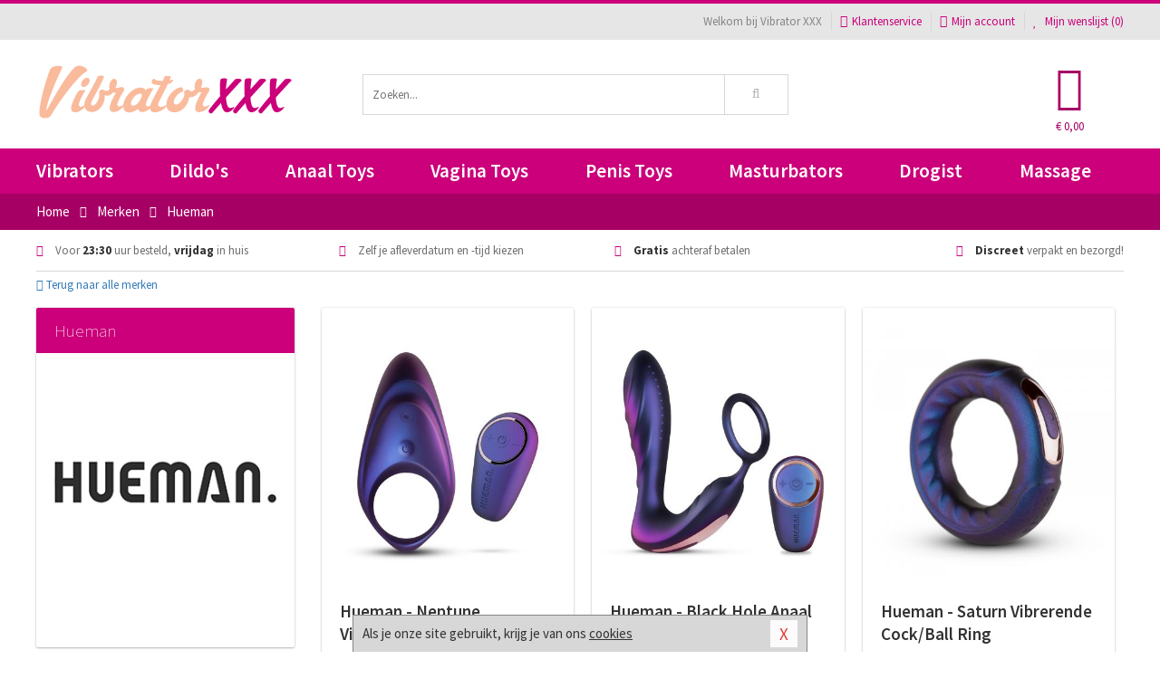

--- FILE ---
content_type: text/html; charset=UTF-8
request_url: https://www.vibrator-xxx.nl/merken/hueman
body_size: 4642
content:
<!DOCTYPE html>
<html lang="nl">
<head>
<title>Hueman</title>
<meta name="viewport" content="width=device-width, initial-scale=1.0, user-scalable=no">
<meta http-equiv="X-UA-Compatible" content="IE=edge">
<meta content="IE=edge" http-equiv="X-UA-Compatible">
<meta charset="utf-8">
<meta name="format-detection" content="telephone=no">



<meta name="robots" content="index, follow">






<meta name="keywords" content="">



<meta name="description" content="">



<meta name="google-site-verification" content="au9_x77gFvBByfoVa4WsQrRLRl2l7T4_ytTo-P4qiHs">






<link nonce="715dec705811cd021b62da7eaf1c502403cbf7088619a5b6617776dbb5b07eb6" href="https://cdn.edc.nl/customs/css/styles_627.css" rel="stylesheet">






<meta name="author" content="Vibrator XXX">



<link nonce="715dec705811cd021b62da7eaf1c502403cbf7088619a5b6617776dbb5b07eb6" rel="canonical" href="https://www.vibrator-xxx.nl/merken/hueman">






<!-- Global site tag (gtag.js) - Google Analytics -->
<script  nonce="715dec705811cd021b62da7eaf1c502403cbf7088619a5b6617776dbb5b07eb6" async src="https://www.googletagmanager.com/gtag/js?id=UA-48488267-3"></script>
<script  nonce="715dec705811cd021b62da7eaf1c502403cbf7088619a5b6617776dbb5b07eb6">
    window.dataLayer = window.dataLayer || [];
    function gtag(){dataLayer.push(arguments);}
    gtag('js', new Date());

        gtag('config', 'UA-48488267-3');
</script>


<!-- HTML5 Shim and Respond.js IE8 support of HTML5 elements and media queries -->
<!-- WARNING: Respond.js doesn't work if you view the page via file:// -->
<!--[if lt IE 9]>
  <script  nonce="715dec705811cd021b62da7eaf1c502403cbf7088619a5b6617776dbb5b07eb6" src="https://oss.maxcdn.com/libs/html5shiv/3.7.0/html5shiv.js"></script>
  <script  nonce="715dec705811cd021b62da7eaf1c502403cbf7088619a5b6617776dbb5b07eb6" src="https://oss.maxcdn.com/libs/respond.js/1.3.0/respond.min.js"></script>
<![endif]-->


<style nonce="715dec705811cd021b62da7eaf1c502403cbf7088619a5b6617776dbb5b07eb6">
#new_alert_overlay{
    position:fixed;
    top:0;
    right:0;
    bottom:0;
    left:0;
    content:'';
    z-index:9999;
    background-color:rgba(255,255,255,0.8);
}
.new-alert{
    position:absolute;
    top:50%;
    left:50%;
    z-index:10000;
    padding:15px;
    background-color:white;
    border:1px solid #333;
    transform:translate(-50%,-50%);
    text-align:center;
}

.new-alert button{
    margin-top:10px;
    padding:3px 13px;
    background:none;
    border:none;
    border:1px solid #B9B9B9;
    text-transform:uppercase;
}
</style>
</head>
<body>



<div class="body-blur"></div>






<div id="overall_popup_window"></div>
<div id="modal_wrapper"></div>



<div class="site-header-topbar">
<div class="container">







<div class="links-menu">
<ul>



<li class="welcome">Welkom bij Vibrator XXX</li>



<li><a href="https://www.vibrator-xxx.nl/klantenservice" title="Klantenservice" target="_self"><i class="fa fa-comments"></i>Klantenservice</a></li>



<li><a href="https://www.vibrator-xxx.nl/account" title="Mijn account"><i class="fa fa-user"></i>Mijn account</a></li>



<li class="wishlistIndicator">
<a href="https://www.vibrator-xxx.nl/wenslijst" title="Mijn wenslijst">



<i id="wishlist_header_icon" class="fa fa-heart"></i>



Mijn wenslijst


(<span id="wishlist_header_count">0</span>)
</a>
</li>
</ul>
</div>






<div class="mobiele-header">


<div class="button menu">
<button id="mobile_navigation_button" type="button"><i class="fa fa-bars"></i></button>
</div>


<div class="button zoeken"><button id="mobile_search_button" type="button"><i class="fa fa-search"></i></button></div>


<div class="button wenslijst wishlistIndicator">
<a href="https://www.vibrator-xxx.nl/wenslijst" id="mobile_wishlist_button"><i class="fa fa-heart"></i></a>
</div>


<div id="header_winkelwagen_mob" class="button winkelmandje">
<a href="https://www.vibrator-xxx.nl/afrekenenwinkelwagen" id="mobile_shoppingcart_button"><i class="fa fa-shopping-basket"></i></a>
<span class="ww-aantal">0</span>
</div>


<div class="logo">
<a href="https://www.vibrator-xxx.nl/">
<img alt="Vibrator XXX" class="img-responsive" src="https://cdn.edc.nl/customs/logos/mobiel/627.png" width="290" height="120">
</a>
</div>
</div>
</div>
</div>






<header id="website_header" class="site-header" onmouseleave="winkelwagenclose()">
<div class="container">



<div class="site-header-logo hidden-xs">
<a class="p-r-10" href="https://www.vibrator-xxx.nl/">
<img alt="Vibrator XXX" class="img-responsive" src="https://cdn.edc.nl/customs/logos/shop/627.png" width="290" height="120">
</a>
</div>



<div class="site-header-zoeken">
<form id="top_search" class="header-zoeken-formulier" method="get" action="https://www.vibrator-xxx.nl/zoeken.html" accept-charset="utf-8">
<input class="header-zoeken-formulier-veld" type="search" name="zoek" placeholder="Zoeken..." onblur="setTimeout(tzs3,500);" onkeyup="tzs(this.value)" onkeydown="tzs4()" autocomplete="off">
<button class="header-zoeken-formulier-knop" type="submit" value="Zoeken"><i class="fa fa-search"></i></button>
<div id="zoeksuggesties" class="hidden-xs"></div>
</form>
</div>



<div id="top_cart" class="site-header-winkelmandje hidden-xs">
<a id="shopping_cart_icon" class="winkelmandje" href="https://www.vibrator-xxx.nl/afrekenenwinkelwagen" onmouseenter="winkelwagenopen()">



<div class="winkelmandje-icoon"><i class="fa fa-shopping-basket"></i></div>






<div id="shopping_cart_total" class="winkelmandje-prijs">&euro; 0,00</div>
</a></div>




<div id="top_microcart" class="hidden-xs">
<div class="wrapper">
<h2>
Winkelwagen <button type="button" class="" onclick="winkelwagenclose()"><i class="fa fa-times"></i></button>
</h2>
<div class="lege-winkelwagen">
<p>Je winkelwagen bevat nog geen producten.</p>
</div>
</div></div>
</div>
</header>



<nav id="site_navigation">
<div class="container">
<ul class="p-0">
<li class="menu-item mobile title">Winkelen <span class="close-navigation c-pointer">X</span></li>






<li class="menu-item ">
<a href="https://www.vibrator-xxx.nl/sextoys/vibrators/">
Vibrators</a>


</li>
<li class="menu-item ">
<a href="https://www.vibrator-xxx.nl/sextoys/dildos/">
Dildo's</a>


</li>
<li class="menu-item ">
<a href="https://www.vibrator-xxx.nl/sextoys/anaal-toys">
Anaal Toys</a>


</li>
<li class="menu-item ">
<a href="https://www.vibrator-xxx.nl/sextoys/vagina-toys">
Vagina Toys</a>


</li>
<li class="menu-item ">
<a href="https://www.vibrator-xxx.nl/sextoys/penis-toys">
Penis Toys</a>


</li>
<li class="menu-item ">
<a href="https://www.vibrator-xxx.nl/sextoys/masturbators">
Masturbators</a>


</li>
<li class="menu-item ">
<a href="https://www.vibrator-xxx.nl/sextoys/drogisterij/">
Drogist</a>


</li>
<li class="menu-item ">
<a href="https://www.vibrator-xxx.nl/sextoys/massage">
Massage</a>


</li>






<li class="menu-item mobile"><a href="https://www.vibrator-xxx.nl/blog">Blog</a></li>
<li class="menu-item mobile title">Account</li>
<li class="menu-item mobile"><a href="https://www.vibrator-xxx.nl/afrekenenwinkelwagen"><i class="fa fa-shopping-basket"></i> Winkelwagen</a></li>
<li class="menu-item mobile"><a href="https://www.vibrator-xxx.nl/wenslijst"><i class="fa fa-heart"></i> Wenslijst</a></li>
<li class="menu-item mobile"><a href="https://www.vibrator-xxx.nl/account"><i class="fa fa-user"></i> Mijn account</a></li>
<li class="menu-item visible-xs klantenservice">
<a href="https://www.vibrator-xxx.nl/klantenservice">
<i class="fa fa-comments"></i>
<span class="hidden-xs">+31 598 690453<br></span>
<span class="subline">Klantenservice<span class="status">| Nu open</span></span>
</a>
</li>
</ul>
</div>
</nav>






<nav>
<div class="breadcrumb-container sub-dark">
<div class="container">
<div class="row">
<div class="col-xs-12 col-sm-12 col-md-12 col-lg-12">
<ul id="breadcrumb">
<li>
<a href="/">
<span>
<span>Terug naar</span>  Home</span>
</a>
</li>
<li>
<a href="/merken">
<span>
<span>Terug naar</span>  Merken</span>
</a>
</li>
</ul>

<div class="actieve-pagina">
<i class="visible-xs fa fa-caret-left"></i>
<span>
Hueman</span>
</div>
</div>
</div>
</div>
</div>

<script  nonce="715dec705811cd021b62da7eaf1c502403cbf7088619a5b6617776dbb5b07eb6" type="application/ld+json">
{
  "@context": "http://schema.org",
  "@type": "BreadcrumbList",
  "itemListElement": [
  {
    "@type": "ListItem",
    "position": 1,
    "item": {
      "@id": "/",
      "name": "Home"
    }
  },
   {
    "@type": "ListItem",
    "position": 2,
    "item": {
      "@id": "/merken",
      "name": "Merken"
    }
  },
   {
    "@type": "ListItem",
    "position": 3,
    "item": {
      "@id": "/merken/hueman",
      "name": "Hueman"
    }
  }
   ]
}
</script>


<div class="usp-wrapper">
<div class="container">
<div class="row">
<div class="hidden-xs col-sm-12 col-md-12 col-lg-12">

<ul class="usps">
<li><span class="fa fa-check c-c2a"></span> Voor <strong>23:30</strong> uur besteld, <strong>vrijdag</strong> in huis</li>
<li class=" hidden-sm hidden-md"><span class="fa fa-check c-c2a"></span> Zelf je afleverdatum en -tijd kiezen</li>
<li class="hidden-sm"><span class="fa fa-check c-c2a"></span> <strong>Gratis</strong> achteraf betalen</li>
<li><span class="fa fa-check c-c2a"></span> <strong>Discreet</strong> verpakt en bezorgd!</li>
</ul>
</div>
</div>
</div>
</div>
</nav>

<div id="merken">
<div class="container">
<div class="row">

<div class="col-xs-12">
<a href="/merken" class="hidden-xs terug-link d-block h-30 f-lh-30">
<span class="fa fa-angle-left"></span>
Terug naar alle merken</a>
</div>

<div class="col-xs-12 col-sm-4 col-md-3 col-lg-3   sidebar">
<div class="card m-t-10">

<div class="card-header">
<div class="card-title">Hueman</div>
</div>

<div class="card-image">
<img alt="Hueman" src="//cdn.edc.nl/merken/hueman.jpg">
</div>

<div class="card-content">
<p></p>
</div>
</div>
</div>


<div class="col-xs-12 col-sm-8 col-md-9 col-lg-9">


<div id="merken_details_producten">
<div class="producten-overzicht">







<div class="col-xs-12 col-sm-6 col-md-4 col-lg-4 po_blok">





<div class="card">



<div class="card-image m-t-20">
<div class="absolute-square">
<a href="/penisring-vibrerend/hueman-neptune-vibrerende-cockring--afstandsbediening_40192.html" rel="no-follow" class="content">
<img src="https://cdn.edc.nl/450/hue002_12.jpg" alt="Hueman - Neptune Vibrerende Cockring + Afstandsbediening" class="img-responsive" width="450" height="450">
</a>
</div>
</div>


<div class="card-content">



<a class="d-block h-50 f-xs-lh-20 f-lh-25 f-xs-medium f-larger f-600 f-td-n c-darkest  m-b-5 d-overflow-hidden" href="/penisring-vibrerend/hueman-neptune-vibrerende-cockring--afstandsbediening_40192.html">
Hueman - Neptune Vibrerende Cockring + Afstandsbediening</a>



<p class="f-lh-30 h-30">


<span class="c-main f-extra-larger f-900">&euro; 54,99</span>
</p>




<div class="m-t-10 h-40 f-lh-20 c-cta f-medium f-700 m-b-5 f-uppercase">
Voor 23:30 uur besteld, vrijdag in huis</div>


 <div class="m-t-10">
 <a class="knop-plat main uppercase vol" href="/penisring-vibrerend/hueman-neptune-vibrerende-cockring--afstandsbediening_40192.html">Bekijk dit product</a>
 </div>
</div>
</div>
</div>







<div class="col-xs-12 col-sm-6 col-md-4 col-lg-4 po_blok">





<div class="card">



<div class="card-image m-t-20">
<div class="absolute-square">
<a href="/anaal-vibrators/hueman-black-hole-anaal-vibrator-met-cockring_40200.html" rel="no-follow" class="content">
<img src="https://cdn.edc.nl/450/hue010_17.jpg" alt="Hueman - Black Hole Anaal Vibrator Met Cockring" class="img-responsive" width="450" height="450">
</a>
</div>
</div>


<div class="card-content">



<a class="d-block h-50 f-xs-lh-20 f-lh-25 f-xs-medium f-larger f-600 f-td-n c-darkest  m-b-5 d-overflow-hidden" href="/anaal-vibrators/hueman-black-hole-anaal-vibrator-met-cockring_40200.html">
Hueman - Black Hole Anaal Vibrator Met Cockring</a>



<p class="f-lh-30 h-30">


<span class="c-main f-extra-larger f-900">&euro; 69,99</span>
</p>




<div class="m-t-10 h-40 f-lh-20 c-cta f-medium f-700 m-b-5 f-uppercase">
Voor 23:30 uur besteld, vrijdag in huis</div>


 <div class="m-t-10">
 <a class="knop-plat main uppercase vol" href="/anaal-vibrators/hueman-black-hole-anaal-vibrator-met-cockring_40200.html">Bekijk dit product</a>
 </div>
</div>
</div>
</div>







<div class="col-xs-12 col-sm-6 col-md-4 col-lg-4 po_blok">





<div class="card">



<div class="card-image m-t-20">
<div class="absolute-square">
<a href="/mini-vibrators/hueman-saturn-vibrerende-cockball-ring_40191.html" rel="no-follow" class="content">
<img src="https://cdn.edc.nl/450/HUE001.jpg" alt="Hueman - Saturn Vibrerende Cock/Ball Ring" class="img-responsive" width="450" height="450">
</a>
</div>
</div>


<div class="card-content">



<a class="d-block h-50 f-xs-lh-20 f-lh-25 f-xs-medium f-larger f-600 f-td-n c-darkest  m-b-5 d-overflow-hidden" href="/mini-vibrators/hueman-saturn-vibrerende-cockball-ring_40191.html">
Hueman - Saturn Vibrerende Cock/Ball Ring</a>



<p class="f-lh-30 h-30">


<span class="c-main f-extra-larger f-900">&euro; 49,99</span>
</p>




<div class="m-t-10 h-40 f-lh-20 c-cta f-medium f-700 m-b-5 f-uppercase">
Voor 23:30 uur besteld, vrijdag in huis</div>


 <div class="m-t-10">
 <a class="knop-plat main uppercase vol" href="/mini-vibrators/hueman-saturn-vibrerende-cockball-ring_40191.html">Bekijk dit product</a>
 </div>
</div>
</div>
</div>







<div class="col-xs-12 col-sm-6 col-md-4 col-lg-4 po_blok">





<div class="card">



<div class="card-image m-t-20">
<div class="absolute-square">
<a href="/klassieke-buttplug/hueman-stotende-buttplug_70009.html" rel="no-follow" class="content">
<img src="https://cdn.edc.nl/450/hue016.jpg" alt="Hueman - Stotende Buttplug" class="img-responsive" width="450" height="450">
</a>
</div>
</div>


<div class="card-content">



<a class="d-block h-50 f-xs-lh-20 f-lh-25 f-xs-medium f-larger f-600 f-td-n c-darkest  m-b-5 d-overflow-hidden" href="/klassieke-buttplug/hueman-stotende-buttplug_70009.html">
Hueman - Stotende Buttplug</a>



<p class="f-lh-30 h-30">


<span class="c-main f-extra-larger f-900">&euro; 59,99</span>
</p>




<div class="m-t-10 h-40 f-lh-20 c-cta f-medium f-700 m-b-5 f-uppercase">
Voor 23:30 uur besteld, vrijdag in huis</div>


 <div class="m-t-10">
 <a class="knop-plat main uppercase vol" href="/klassieke-buttplug/hueman-stotende-buttplug_70009.html">Bekijk dit product</a>
 </div>
</div>
</div>
</div>







<div class="col-xs-12 col-sm-6 col-md-4 col-lg-4 po_blok">





<div class="card">



<div class="card-image m-t-20">
<div class="absolute-square">
<a href="/vibrerende-buttplug/hueman-asteroid-rimmende-anaal-plug_40194.html" rel="no-follow" class="content">
<img src="https://cdn.edc.nl/450/HUE004.jpg" alt="Hueman - Asteroid Rimmende Anaal Plug" class="img-responsive" width="450" height="450">
</a>
</div>
</div>


<div class="card-content">



<a class="d-block h-50 f-xs-lh-20 f-lh-25 f-xs-medium f-larger f-600 f-td-n c-darkest  m-b-5 d-overflow-hidden" href="/vibrerende-buttplug/hueman-asteroid-rimmende-anaal-plug_40194.html">
Hueman - Asteroid Rimmende Anaal Plug</a>



<p class="f-lh-30 h-30">


<span class="c-main f-extra-larger f-900">&euro; 69,99</span>
</p>




<div class="m-t-10 h-40 f-lh-20 c-cta f-medium f-700 m-b-5 f-uppercase">
Voor 23:30 uur besteld, vrijdag in huis</div>


 <div class="m-t-10">
 <a class="knop-plat main uppercase vol" href="/vibrerende-buttplug/hueman-asteroid-rimmende-anaal-plug_40194.html">Bekijk dit product</a>
 </div>
</div>
</div>
</div>







<div class="col-xs-12 col-sm-6 col-md-4 col-lg-4 po_blok">





<div class="card">



<div class="card-image m-t-20">
<div class="absolute-square">
<a href="/penisring-vibrerend/hueman-vibrerende-cockring_70006.html" rel="no-follow" class="content">
<img src="https://cdn.edc.nl/450/hue015.jpg" alt="Hueman - Vibrerende Cockring" class="img-responsive" width="450" height="450">
</a>
</div>
</div>


<div class="card-content">



<a class="d-block h-50 f-xs-lh-20 f-lh-25 f-xs-medium f-larger f-600 f-td-n c-darkest  m-b-5 d-overflow-hidden" href="/penisring-vibrerend/hueman-vibrerende-cockring_70006.html">
Hueman - Vibrerende Cockring</a>



<p class="f-lh-30 h-30">


<span class="c-main f-extra-larger f-900">&euro; 49,99</span>
</p>




<div class="m-t-10 h-40 f-lh-20 c-cta f-medium f-700 m-b-5 f-uppercase">
Voor 23:30 uur besteld, vrijdag in huis</div>


 <div class="m-t-10">
 <a class="knop-plat main uppercase vol" href="/penisring-vibrerend/hueman-vibrerende-cockring_70006.html">Bekijk dit product</a>
 </div>
</div>
</div>
</div>







<div class="col-xs-12 col-sm-6 col-md-4 col-lg-4 po_blok">





<div class="card">



<div class="card-image m-t-20">
<div class="absolute-square">
<a href="/penisring-vibrerend/hueman-vibrerende-strap-on-cockring_70015.html" rel="no-follow" class="content">
<img src="https://cdn.edc.nl/450/hue018.jpg" alt="Hueman - Vibrerende Strap-on Cockring" class="img-responsive" width="450" height="450">
</a>
</div>
</div>


<div class="card-content">



<a class="d-block h-50 f-xs-lh-20 f-lh-25 f-xs-medium f-larger f-600 f-td-n c-darkest  m-b-5 d-overflow-hidden" href="/penisring-vibrerend/hueman-vibrerende-strap-on-cockring_70015.html">
Hueman - Vibrerende Strap-on Cockring</a>



<p class="f-lh-30 h-30">


<span class="c-main f-extra-larger f-900">&euro; 49,99</span>
</p>




<div class="m-t-10 h-40 f-lh-20 c-cta f-medium f-700 m-b-5 f-uppercase">
Voor 23:30 uur besteld, vrijdag in huis</div>


 <div class="m-t-10">
 <a class="knop-plat main uppercase vol" href="/penisring-vibrerend/hueman-vibrerende-strap-on-cockring_70015.html">Bekijk dit product</a>
 </div>
</div>
</div>
</div>







<div class="col-xs-12 col-sm-6 col-md-4 col-lg-4 po_blok">





<div class="card">



<div class="card-image m-t-20">
<div class="absolute-square">
<a href="/anaal-vibrators/hueman-uranus-anaal-vibrator_40199.html" rel="no-follow" class="content">
<img src="https://cdn.edc.nl/450/hue009_17.jpg" alt="Hueman - Uranus Anaal Vibrator" class="img-responsive" width="450" height="450">
</a>
</div>
</div>


<div class="card-content">



<a class="d-block h-50 f-xs-lh-20 f-lh-25 f-xs-medium f-larger f-600 f-td-n c-darkest  m-b-5 d-overflow-hidden" href="/anaal-vibrators/hueman-uranus-anaal-vibrator_40199.html">
Hueman - Uranus Anaal Vibrator</a>



<p class="f-lh-30 h-30">


<span class="c-main f-extra-larger f-900">&euro; 59,99</span>
</p>




<div class="m-t-10 h-40 f-lh-20 c-cta f-medium f-700 m-b-5 f-uppercase">
Voor 23:30 uur besteld, vrijdag in huis</div>


 <div class="m-t-10">
 <a class="knop-plat main uppercase vol" href="/anaal-vibrators/hueman-uranus-anaal-vibrator_40199.html">Bekijk dit product</a>
 </div>
</div>
</div>
</div>







<div class="col-xs-12 col-sm-6 col-md-4 col-lg-4 po_blok">





<div class="card">



<div class="card-image m-t-20">
<div class="absolute-square">
<a href="/intieme-douche/hueman-nebula-bulb-anaal-douche_40203.html" rel="no-follow" class="content">
<img src="https://cdn.edc.nl/450/HUE013.jpg" alt="Hueman - Nebula Bulb Anaal Douche" class="img-responsive" width="450" height="450">
</a>
</div>
</div>


<div class="card-content">



<a class="d-block h-50 f-xs-lh-20 f-lh-25 f-xs-medium f-larger f-600 f-td-n c-darkest  m-b-5 d-overflow-hidden" href="/intieme-douche/hueman-nebula-bulb-anaal-douche_40203.html">
Hueman - Nebula Bulb Anaal Douche</a>



<p class="f-lh-30 h-30">


<span class="c-main f-extra-larger f-900">&euro; 39,99</span>
</p>




<div class="m-t-10 h-40 f-lh-20 c-cta f-medium f-700 m-b-5 f-uppercase">
Voor 23:30 uur besteld, vrijdag in huis</div>


 <div class="m-t-10">
 <a class="knop-plat main uppercase vol" href="/intieme-douche/hueman-nebula-bulb-anaal-douche_40203.html">Bekijk dit product</a>
 </div>
</div>
</div>
</div>







<div class="col-xs-12 col-sm-6 col-md-4 col-lg-4 po_blok">





<div class="card">



<div class="card-image m-t-20">
<div class="absolute-square">
<a href="/vibrerende-buttplug/hueman-space-invader-vibrerende-en-stotende-buttplug_40202.html" rel="no-follow" class="content">
<img src="https://cdn.edc.nl/450/HUE012.jpg" alt="Hueman - Space Invader Vibrerende en Stotende Buttplug" class="img-responsive" width="450" height="450">
</a>
</div>
</div>


<div class="card-content">



<a class="d-block h-50 f-xs-lh-20 f-lh-25 f-xs-medium f-larger f-600 f-td-n c-darkest  m-b-5 d-overflow-hidden" href="/vibrerende-buttplug/hueman-space-invader-vibrerende-en-stotende-buttplug_40202.html">
Hueman - Space Invader Vibrerende en Stotende Buttplug</a>



<p class="f-lh-30 h-30">


<span class="c-main f-extra-larger f-900">&euro; 49,99</span>
</p>




<div class="m-t-10 h-40 f-lh-20 c-cta f-medium f-700 m-b-5 f-uppercase">
Voor 23:30 uur besteld, vrijdag in huis</div>


 <div class="m-t-10">
 <a class="knop-plat main uppercase vol" href="/vibrerende-buttplug/hueman-space-invader-vibrerende-en-stotende-buttplug_40202.html">Bekijk dit product</a>
 </div>
</div>
</div>
</div>







<div class="col-xs-12 col-sm-6 col-md-4 col-lg-4 po_blok">





<div class="card">



<div class="card-image m-t-20">
<div class="absolute-square">
<a href="/klassieke-buttplug/hueman-comets-buttplug-set_40204.html" rel="no-follow" class="content">
<img src="https://cdn.edc.nl/450/HUE014.jpg" alt="Hueman - Comets Buttplug Set" class="img-responsive" width="450" height="450">
</a>
</div>
</div>


<div class="card-content">



<a class="d-block h-50 f-xs-lh-20 f-lh-25 f-xs-medium f-larger f-600 f-td-n c-darkest  m-b-5 d-overflow-hidden" href="/klassieke-buttplug/hueman-comets-buttplug-set_40204.html">
Hueman - Comets Buttplug Set</a>



<p class="f-lh-30 h-30">


<span class="c-main f-extra-larger f-900">&euro; 49,99</span>
</p>




<div class="m-t-10 h-40 f-lh-20 c-cta f-medium f-700 m-b-5 f-uppercase">
Voor 23:30 uur besteld, vrijdag in huis</div>


 <div class="m-t-10">
 <a class="knop-plat main uppercase vol" href="/klassieke-buttplug/hueman-comets-buttplug-set_40204.html">Bekijk dit product</a>
 </div>
</div>
</div>
</div>







<div class="col-xs-12 col-sm-6 col-md-4 col-lg-4 po_blok">





<div class="card">



<div class="card-image m-t-20">
<div class="absolute-square">
<a href="/penisring-vibrerend/hueman-cockring-met-anaal-bal_70018.html" rel="no-follow" class="content">
<img src="https://cdn.edc.nl/450/hue019.jpg" alt="Hueman - Cockring met Anaal Bal" class="img-responsive" width="450" height="450">
</a>
</div>
</div>


<div class="card-content">



<a class="d-block h-50 f-xs-lh-20 f-lh-25 f-xs-medium f-larger f-600 f-td-n c-darkest  m-b-5 d-overflow-hidden" href="/penisring-vibrerend/hueman-cockring-met-anaal-bal_70018.html">
Hueman - Cockring met Anaal Bal</a>



<p class="f-lh-30 h-30">


<span class="c-main f-extra-larger f-900">&euro; 54,99</span>
</p>




<div class="m-t-10 h-40 f-lh-20 c-cta f-medium f-700 m-b-5 f-uppercase">
Voor 23:30 uur besteld, vrijdag in huis</div>


 <div class="m-t-10">
 <a class="knop-plat main uppercase vol" href="/penisring-vibrerend/hueman-cockring-met-anaal-bal_70018.html">Bekijk dit product</a>
 </div>
</div>
</div>
</div>







<div class="col-xs-12 col-sm-6 col-md-4 col-lg-4 po_blok">





<div class="card">



<div class="card-image m-t-20">
<div class="absolute-square">
<a href="/vibrerende-buttplug/hueman-meteoroid-rimmende-anaal-plug_40193.html" rel="no-follow" class="content">
<img src="https://cdn.edc.nl/450/HUE003.jpg" alt="Hueman - Meteoroid Rimmende Anaal Plug" class="img-responsive" width="450" height="450">
</a>
</div>
</div>


<div class="card-content">



<a class="d-block h-50 f-xs-lh-20 f-lh-25 f-xs-medium f-larger f-600 f-td-n c-darkest  m-b-5 d-overflow-hidden" href="/vibrerende-buttplug/hueman-meteoroid-rimmende-anaal-plug_40193.html">
Hueman - Meteoroid Rimmende Anaal Plug</a>



<p class="f-lh-30 h-30">


<span class="c-main f-extra-larger f-900">&euro; 69,99</span>
</p>




<div class="m-t-10 h-40 f-lh-20 c-cta f-medium f-700 m-b-5 f-uppercase">
Voor 23:30 uur besteld, vrijdag in huis</div>


 <div class="m-t-10">
 <a class="knop-plat main uppercase vol" href="/vibrerende-buttplug/hueman-meteoroid-rimmende-anaal-plug_40193.html">Bekijk dit product</a>
 </div>
</div>
</div>
</div>







<div class="col-xs-12 col-sm-6 col-md-4 col-lg-4 po_blok">





<div class="card">



<div class="card-image m-t-20">
<div class="absolute-square">
<a href="/prostaat-buttplug/hueman-outer-space-vibrerende-buttplug_40197.html" rel="no-follow" class="content">
<img src="https://cdn.edc.nl/450/HUE007.jpg" alt="Hueman - Outer Space Vibrerende Buttplug" class="img-responsive" width="450" height="450">
</a>
</div>
</div>


<div class="card-content">



<a class="d-block h-50 f-xs-lh-20 f-lh-25 f-xs-medium f-larger f-600 f-td-n c-darkest  m-b-5 d-overflow-hidden" href="/prostaat-buttplug/hueman-outer-space-vibrerende-buttplug_40197.html">
Hueman - Outer Space Vibrerende Buttplug</a>



<p class="f-lh-30 h-30">


<span class="c-main f-extra-larger f-900">&euro; 49,99</span>
</p>




<div class="m-t-10 h-40 f-lh-20 c-cta f-medium f-700 m-b-5 f-uppercase">
Voor 23:30 uur besteld, vrijdag in huis</div>


 <div class="m-t-10">
 <a class="knop-plat main uppercase vol" href="/prostaat-buttplug/hueman-outer-space-vibrerende-buttplug_40197.html">Bekijk dit product</a>
 </div>
</div>
</div>
</div>







<div class="col-xs-12 col-sm-6 col-md-4 col-lg-4 po_blok">





<div class="card">



<div class="card-image m-t-20">
<div class="absolute-square">
<a href="/vibrerende-buttplug/hueman-deep-space-vibrerende-anaal-plug_40198.html" rel="no-follow" class="content">
<img src="https://cdn.edc.nl/450/HUE008.jpg" alt="Hueman - Deep Space Vibrerende Anaal Plug" class="img-responsive" width="450" height="450">
</a>
</div>
</div>


<div class="card-content">



<a class="d-block h-50 f-xs-lh-20 f-lh-25 f-xs-medium f-larger f-600 f-td-n c-darkest  m-b-5 d-overflow-hidden" href="/vibrerende-buttplug/hueman-deep-space-vibrerende-anaal-plug_40198.html">
Hueman - Deep Space Vibrerende Anaal Plug</a>



<p class="f-lh-30 h-30">


<span class="c-main f-extra-larger f-900">&euro; 49,99</span>
</p>




<div class="m-t-10 h-40 f-lh-20 c-cta f-medium f-700 m-b-5 f-uppercase">
Voor 23:30 uur besteld, vrijdag in huis</div>


 <div class="m-t-10">
 <a class="knop-plat main uppercase vol" href="/vibrerende-buttplug/hueman-deep-space-vibrerende-anaal-plug_40198.html">Bekijk dit product</a>
 </div>
</div>
</div>
</div>







<div class="col-xs-12 col-sm-6 col-md-4 col-lg-4 po_blok">





<div class="card">



<div class="card-image m-t-20">
<div class="absolute-square">
<a href="/vibrerende-buttplug/hueman-tappende-buttplug_70012.html" rel="no-follow" class="content">
<img src="https://cdn.edc.nl/450/hue017.jpg" alt="Hueman - Tappende Buttplug" class="img-responsive" width="450" height="450">
</a>
</div>
</div>


<div class="card-content">



<a class="d-block h-50 f-xs-lh-20 f-lh-25 f-xs-medium f-larger f-600 f-td-n c-darkest  m-b-5 d-overflow-hidden" href="/vibrerende-buttplug/hueman-tappende-buttplug_70012.html">
Hueman - Tappende Buttplug</a>



<p class="f-lh-30 h-30">


<span class="c-main f-extra-larger f-900">&euro; 59,99</span>
</p>




<div class="m-t-10 h-40 f-lh-20 c-cta f-medium f-700 m-b-5 f-uppercase">
Voor 23:30 uur besteld, vrijdag in huis</div>


 <div class="m-t-10">
 <a class="knop-plat main uppercase vol" href="/vibrerende-buttplug/hueman-tappende-buttplug_70012.html">Bekijk dit product</a>
 </div>
</div>
</div>
</div>







<div class="col-xs-12 col-sm-6 col-md-4 col-lg-4 po_blok">





<div class="card">



<div class="card-image m-t-20">
<div class="absolute-square">
<a href="/vibrerende-buttplug/hueman-intergalactic-anaal-vibrator_40195.html" rel="no-follow" class="content">
<img src="https://cdn.edc.nl/450/hue005_17.jpg" alt="Hueman - Intergalactic Anaal Vibrator" class="img-responsive" width="450" height="450">
</a>
</div>
</div>


<div class="card-content">



<a class="d-block h-50 f-xs-lh-20 f-lh-25 f-xs-medium f-larger f-600 f-td-n c-darkest  m-b-5 d-overflow-hidden" href="/vibrerende-buttplug/hueman-intergalactic-anaal-vibrator_40195.html">
Hueman - Intergalactic Anaal Vibrator</a>



<p class="f-lh-30 h-30">


<span class="c-main f-extra-larger f-900">&euro; 49,99</span>
</p>




<div class="m-t-10 h-40 f-lh-20 c-cta f-medium f-700 m-b-5 f-uppercase">
</div>


 <div class="m-t-10">
 <a class="knop-plat main uppercase vol" href="/vibrerende-buttplug/hueman-intergalactic-anaal-vibrator_40195.html">Bekijk dit product</a>
 </div>
</div>
</div>
</div>







<div class="col-xs-12 col-sm-6 col-md-4 col-lg-4 po_blok">





<div class="card">



<div class="card-image m-t-20">
<div class="absolute-square">
<a href="/vibrerende-buttplug/hueman-space-force-vibrerende-en-stotende-buttplug_40201.html" rel="no-follow" class="content">
<img src="https://cdn.edc.nl/450/HUE011.jpg" alt="Hueman - Space Force Vibrerende en Stotende Buttplug" class="img-responsive" width="450" height="450">
</a>
</div>
</div>


<div class="card-content">



<a class="d-block h-50 f-xs-lh-20 f-lh-25 f-xs-medium f-larger f-600 f-td-n c-darkest  m-b-5 d-overflow-hidden" href="/vibrerende-buttplug/hueman-space-force-vibrerende-en-stotende-buttplug_40201.html">
Hueman - Space Force Vibrerende en Stotende Buttplug</a>



<p class="f-lh-30 h-30">


<span class="c-main f-extra-larger f-900">&euro; 44,99</span>
</p>




<div class="m-t-10 h-40 f-lh-20 c-cta f-medium f-700 m-b-5 f-uppercase">
</div>


 <div class="m-t-10">
 <a class="knop-plat main uppercase vol" href="/vibrerende-buttplug/hueman-space-force-vibrerende-en-stotende-buttplug_40201.html">Bekijk dit product</a>
 </div>
</div>
</div>
</div>
<div id="po_load_more">
<input type="hidden" value="merk1258" id="catid">
<input type="hidden" value="18" id="cattotaal">
<div id="laadmeerimg" class="text-center hide"><i class="fa fa-3x fa-spinner fa-spin"></i></div>
</div></div>
</div>


</div>
</div>
</div>
</div><footer id="site_footer">






<div class="footer-info">
<div class="container">
<div class="row">
<div class="col-xs-12 col-sm-3 col-md-3 col-lg-3">
<div class="title">Vibrator XXX</div>
<ul>
<li><a href="https://www.vibrator-xxx.nl/klantenservice/over-ons/bedrijfsgegevens/">Bedrijfsgegevens</a></li>
<li><a href="https://www.vibrator-xxx.nl/blog">Blog</a></li>
<li><a href="https://www.vibrator-xxx.nl/links">Links</a></li>
<li><a href="https://www.vibrator-xxx.nl/merken">Merken</a></li>
</ul>
</div>
<div class="col-xs-12 col-sm-3 col-md-3 col-lg-3">
<div class="title">Service</div>
<ul>
<li><a href="https://www.vibrator-xxx.nl/klantenservice/betaalmethoden/">Betaalmethoden</a></li>
<li><a href="https://www.vibrator-xxx.nl/klantenservice/veiligheid-en-privacy/">Veiligheid en privacy</a></li>
<li><a href="https://www.vibrator-xxx.nl/klantenservice/verzending-en-discretie/">Verzending en discretie</a></li>
<li><a href="https://www.vibrator-xxx.nl/klantenservice/ruilen-en-retouren/">Ruilen en retourneren</a></li>
</ul>
</div>
<div class="col-xs-12 col-sm-3 col-md-3 col-lg-3">
<div class="title">Hulp nodig?</div>
<ul>
<li><a href="https://www.vibrator-xxx.nl/klantenservice">Contact</a></li>
<li><a href="javascript:javascript:getmaattabel();">Maattabel</a></li>
<li><a href="https://www.vibrator-xxx.nl/info">Infocenter</a></li>
<li><a href="https://www.vibrator-xxx.nl/klantenservice/klantenservice/vragen/">FAQ</a></li>
</ul>
</div>
<div class="col-xs-12 col-sm-3 col-md-3 col-lg-3">
<div class="title">&nbsp;</div>
<ul>
<li><a href="https://www.vibrator-xxx.nl/klantenservice/veiligheid-en-privacy/cookies/">Cookies</a></li>
<li><a href="https://www.vibrator-xxx.nl/vieworder.html">Orderstatus</a></li>
<li><a href="https://www.vibrator-xxx.nl/sitemap">Sitemap</a></li>
</ul>
</div>
</div>
</div></div>






<div class="footer-service">
<div class="container">
<div class="row">
<div class="col-xs-12 col-sm-6 col-md-6 col-lg-6">
<div class="afhaal m-b-15">
<div class="title">Klantenservice</div>
<div class="clearfix">
<div class="foto">
<img alt="Afhaallocatie" src="https://cdn.edc.nl/customs/responsive1/footer/footer-locatie-foto.png" width="150" height="150">
</div>

<div class="info">
<div>Phoenixweg 6</div>
<div>9641KS Veendam</div>
<div>Nederland</div>



<div><a href="tel:0598690453"><img alt="" width="18" height="11" src="https://cdn.edc.nl/consument/vlaggen/1.gif"> 0598 690 453</a></div>
<div><a href="tel:038081140"><img alt="" width="18" height="11" src="https://cdn.edc.nl/consument/vlaggen/2.gif"> 03 808 1140</a></div>

<div><a href="https://www.vibrator-xxx.nl/klantenservice#contactformulier"> servicedesk&#64;edc.nl </a></div>
</div>
</div>
</div>
</div>



<div class="col-xs-12 col-sm-6 col-md-6 col-lg-6">
</div>
</div>
</div></div>






<div class="footer-logos">
<div class="container">
<div class="row">
<div class="col-xs-12">
<div class="betaalmogelijkheden">



<div class="mogelijkheid ideal"></div>
<div class="mogelijkheid mastercard"></div>
<div class="mogelijkheid visa"></div>
<div class="mogelijkheid paypal"></div>
<div class="mogelijkheid postnl"></div>
<div class="mogelijkheid dhl"></div>
</div>
</div>
</div>
</div></div>






<div class="footer-copyright">
<div class="container">
<div class="row">
<div class="col-xs-12 col-sm-12 col-md-12 col-lg-12">


<ul class="copyright-urls">
<li><a href="https://www.vibrator-xxx.nl/klantenservice/veiligheid-en-privacy/algemene-voorwaarden/">Algemene voorwaarden</a></li>
<li><a href="https://www.vibrator-xxx.nl/klantenservice/veiligheid-en-privacy/disclaimer/">Disclaimer</a></li>
<li><a href="https://www.vibrator-xxx.nl/klantenservice">Contact</a></li>
<li><a href="https://www.vibrator-xxx.nl/reviews">Klantbeoordelingen</a></li>
</ul>


<div class="copyright">
&copy; 2026 <span>Vibrator XXX</span>
</div>


</div>
</div>
</div></div>
</footer>






<div id="cookieBar" class="cookie-bar">
<button id="closeCookieBar" type="button">X</button>

Als je onze site gebruikt, krijg je van ons 
<a href="https://www.vibrator-xxx.nl/klantenservice/veiligheid-en-privacy/cookies/" title="cookies" target="_self">cookies</a>
</div>

















<script  nonce="715dec705811cd021b62da7eaf1c502403cbf7088619a5b6617776dbb5b07eb6" type="text/javascript" src="https://cdn.edc.nl/js/jQuery/jquery.js"></script>




<script  nonce="715dec705811cd021b62da7eaf1c502403cbf7088619a5b6617776dbb5b07eb6" type="text/javascript" src="/js/627/script.js?v=2425"></script>


<script  nonce="715dec705811cd021b62da7eaf1c502403cbf7088619a5b6617776dbb5b07eb6">

</script>





<script  nonce="715dec705811cd021b62da7eaf1c502403cbf7088619a5b6617776dbb5b07eb6" type="text/javascript">

  function isMobile() {
    const toMatch = [/Android/i, /webOS/i, /iPhone/i, /iPad/i, /iPod/i, /BlackBerry/i, /Windows Phone/i];
    return toMatch.some((toMatchItem) => {
      return navigator.userAgent.match(toMatchItem);
    });
  }
</script>

<script defer src="https://static.cloudflareinsights.com/beacon.min.js/vcd15cbe7772f49c399c6a5babf22c1241717689176015" integrity="sha512-ZpsOmlRQV6y907TI0dKBHq9Md29nnaEIPlkf84rnaERnq6zvWvPUqr2ft8M1aS28oN72PdrCzSjY4U6VaAw1EQ==" data-cf-beacon='{"version":"2024.11.0","token":"fd5d816fe0174cedb33b9ca1ec6b7a6a","r":1,"server_timing":{"name":{"cfCacheStatus":true,"cfEdge":true,"cfExtPri":true,"cfL4":true,"cfOrigin":true,"cfSpeedBrain":true},"location_startswith":null}}' crossorigin="anonymous"></script>
</body>
</html>